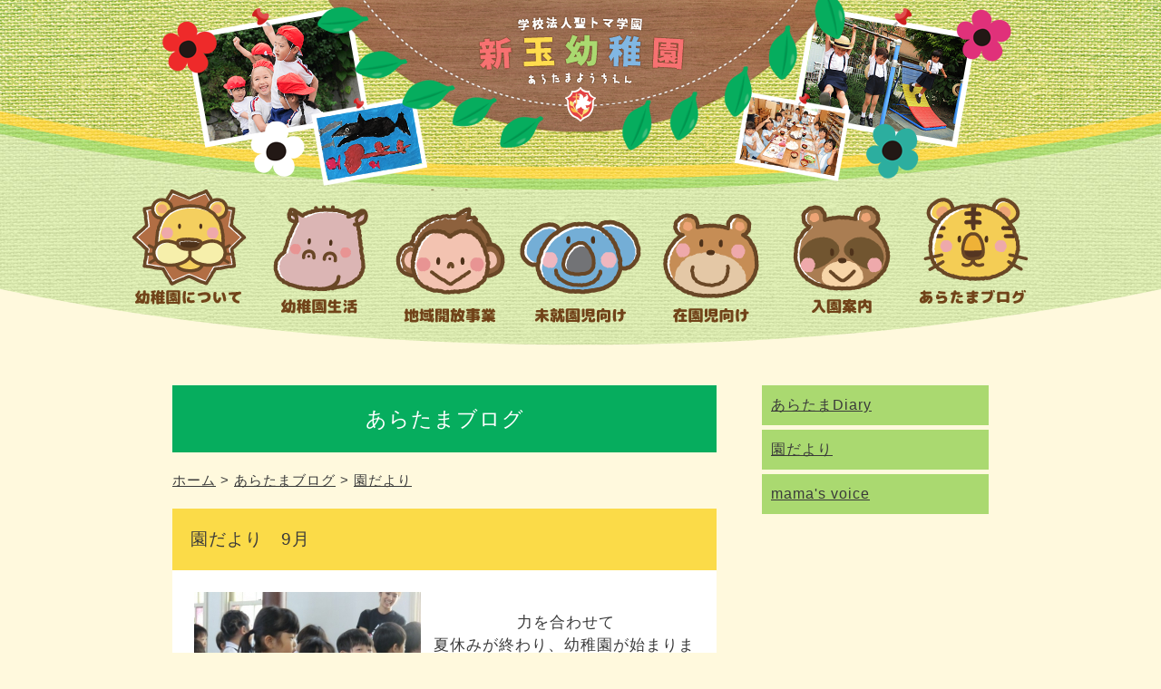

--- FILE ---
content_type: text/html; charset=UTF-8
request_url: https://aratama.sakura.ne.jp/blog/blog_letter/2385.html
body_size: 37683
content:

<!DOCTYPE html PUBLIC "-//W3C//DTD XHTML 1.0 Transitional//EN" "http://www.w3.org/TR/xhtml1/DTD/xhtml1-transitional.dtd">
<html xmlns="http://www.w3.org/1999/xhtml" xml:lang="ja" lang="ja">


<head>
<meta http-equiv="content-type" content="text/html; charset=UTF-8" />
<meta http-equiv="Content-style-Type" content="text/css" />
<title>学校法人聖トマ学園 新玉幼稚園｜あらたまブログ</title>
<meta name="author" content="学校法人聖トマ学園 新玉幼稚園" />
<meta name="copyright" content="学校法人聖トマ学園 新玉幼稚園 All rights reserved." />

<link rel="stylesheet" href="https://aratama.sakura.ne.jp/wp-content/themes/php_aratama2017/style2.css" type="text/css" media="screen,print" />
<link rel="stylesheet" href="https://aratama.sakura.ne.jp/wp-content/themes/php_aratama2017/table2.css" type="text/css" media="screen,print" />
<link rel="shortcut icon" href="https://aratama.sakura.ne.jp/wp-content/themes/php_aratama2017/favicon.ico">
<script src="//ajax.googleapis.com/ajax/libs/jquery/1.11.0/jquery.min.js"></script>

<script type="text/javascript" src="https://aratama.sakura.ne.jp/wp-content/themes/php_aratama2017/js/fade.js"></script>
<script type="text/javascript" src="https://aratama.sakura.ne.jp/wp-content/themes/php_aratama2017/js/jquery.masonry.min.js"></script>
<script type="text/javascript" src="https://aratama.sakura.ne.jp/wp-content/themes/php_aratama2017/js/masonry.js"></script>
<script type="text/javascript" src="https://aratama.sakura.ne.jp/wp-content/themes/php_aratama2017/js/scrolltopcontrol.js"></script>
<meta name='robots' content='max-image-preview:large' />
<link rel='dns-prefetch' href='//www.google.com' />
<link rel="alternate" title="oEmbed (JSON)" type="application/json+oembed" href="https://aratama.sakura.ne.jp/wp-json/oembed/1.0/embed?url=https%3A%2F%2Faratama.sakura.ne.jp%2Fblog%2Fblog_letter%2F2385.html" />
<link rel="alternate" title="oEmbed (XML)" type="text/xml+oembed" href="https://aratama.sakura.ne.jp/wp-json/oembed/1.0/embed?url=https%3A%2F%2Faratama.sakura.ne.jp%2Fblog%2Fblog_letter%2F2385.html&#038;format=xml" />
<style id='wp-img-auto-sizes-contain-inline-css' type='text/css'>
img:is([sizes=auto i],[sizes^="auto," i]){contain-intrinsic-size:3000px 1500px}
/*# sourceURL=wp-img-auto-sizes-contain-inline-css */
</style>
<style id='wp-emoji-styles-inline-css' type='text/css'>

	img.wp-smiley, img.emoji {
		display: inline !important;
		border: none !important;
		box-shadow: none !important;
		height: 1em !important;
		width: 1em !important;
		margin: 0 0.07em !important;
		vertical-align: -0.1em !important;
		background: none !important;
		padding: 0 !important;
	}
/*# sourceURL=wp-emoji-styles-inline-css */
</style>
<style id='wp-block-library-inline-css' type='text/css'>
:root{--wp-block-synced-color:#7a00df;--wp-block-synced-color--rgb:122,0,223;--wp-bound-block-color:var(--wp-block-synced-color);--wp-editor-canvas-background:#ddd;--wp-admin-theme-color:#007cba;--wp-admin-theme-color--rgb:0,124,186;--wp-admin-theme-color-darker-10:#006ba1;--wp-admin-theme-color-darker-10--rgb:0,107,160.5;--wp-admin-theme-color-darker-20:#005a87;--wp-admin-theme-color-darker-20--rgb:0,90,135;--wp-admin-border-width-focus:2px}@media (min-resolution:192dpi){:root{--wp-admin-border-width-focus:1.5px}}.wp-element-button{cursor:pointer}:root .has-very-light-gray-background-color{background-color:#eee}:root .has-very-dark-gray-background-color{background-color:#313131}:root .has-very-light-gray-color{color:#eee}:root .has-very-dark-gray-color{color:#313131}:root .has-vivid-green-cyan-to-vivid-cyan-blue-gradient-background{background:linear-gradient(135deg,#00d084,#0693e3)}:root .has-purple-crush-gradient-background{background:linear-gradient(135deg,#34e2e4,#4721fb 50%,#ab1dfe)}:root .has-hazy-dawn-gradient-background{background:linear-gradient(135deg,#faaca8,#dad0ec)}:root .has-subdued-olive-gradient-background{background:linear-gradient(135deg,#fafae1,#67a671)}:root .has-atomic-cream-gradient-background{background:linear-gradient(135deg,#fdd79a,#004a59)}:root .has-nightshade-gradient-background{background:linear-gradient(135deg,#330968,#31cdcf)}:root .has-midnight-gradient-background{background:linear-gradient(135deg,#020381,#2874fc)}:root{--wp--preset--font-size--normal:16px;--wp--preset--font-size--huge:42px}.has-regular-font-size{font-size:1em}.has-larger-font-size{font-size:2.625em}.has-normal-font-size{font-size:var(--wp--preset--font-size--normal)}.has-huge-font-size{font-size:var(--wp--preset--font-size--huge)}.has-text-align-center{text-align:center}.has-text-align-left{text-align:left}.has-text-align-right{text-align:right}.has-fit-text{white-space:nowrap!important}#end-resizable-editor-section{display:none}.aligncenter{clear:both}.items-justified-left{justify-content:flex-start}.items-justified-center{justify-content:center}.items-justified-right{justify-content:flex-end}.items-justified-space-between{justify-content:space-between}.screen-reader-text{border:0;clip-path:inset(50%);height:1px;margin:-1px;overflow:hidden;padding:0;position:absolute;width:1px;word-wrap:normal!important}.screen-reader-text:focus{background-color:#ddd;clip-path:none;color:#444;display:block;font-size:1em;height:auto;left:5px;line-height:normal;padding:15px 23px 14px;text-decoration:none;top:5px;width:auto;z-index:100000}html :where(.has-border-color){border-style:solid}html :where([style*=border-top-color]){border-top-style:solid}html :where([style*=border-right-color]){border-right-style:solid}html :where([style*=border-bottom-color]){border-bottom-style:solid}html :where([style*=border-left-color]){border-left-style:solid}html :where([style*=border-width]){border-style:solid}html :where([style*=border-top-width]){border-top-style:solid}html :where([style*=border-right-width]){border-right-style:solid}html :where([style*=border-bottom-width]){border-bottom-style:solid}html :where([style*=border-left-width]){border-left-style:solid}html :where(img[class*=wp-image-]){height:auto;max-width:100%}:where(figure){margin:0 0 1em}html :where(.is-position-sticky){--wp-admin--admin-bar--position-offset:var(--wp-admin--admin-bar--height,0px)}@media screen and (max-width:600px){html :where(.is-position-sticky){--wp-admin--admin-bar--position-offset:0px}}

/*# sourceURL=wp-block-library-inline-css */
</style><style id='global-styles-inline-css' type='text/css'>
:root{--wp--preset--aspect-ratio--square: 1;--wp--preset--aspect-ratio--4-3: 4/3;--wp--preset--aspect-ratio--3-4: 3/4;--wp--preset--aspect-ratio--3-2: 3/2;--wp--preset--aspect-ratio--2-3: 2/3;--wp--preset--aspect-ratio--16-9: 16/9;--wp--preset--aspect-ratio--9-16: 9/16;--wp--preset--color--black: #000000;--wp--preset--color--cyan-bluish-gray: #abb8c3;--wp--preset--color--white: #ffffff;--wp--preset--color--pale-pink: #f78da7;--wp--preset--color--vivid-red: #cf2e2e;--wp--preset--color--luminous-vivid-orange: #ff6900;--wp--preset--color--luminous-vivid-amber: #fcb900;--wp--preset--color--light-green-cyan: #7bdcb5;--wp--preset--color--vivid-green-cyan: #00d084;--wp--preset--color--pale-cyan-blue: #8ed1fc;--wp--preset--color--vivid-cyan-blue: #0693e3;--wp--preset--color--vivid-purple: #9b51e0;--wp--preset--gradient--vivid-cyan-blue-to-vivid-purple: linear-gradient(135deg,rgb(6,147,227) 0%,rgb(155,81,224) 100%);--wp--preset--gradient--light-green-cyan-to-vivid-green-cyan: linear-gradient(135deg,rgb(122,220,180) 0%,rgb(0,208,130) 100%);--wp--preset--gradient--luminous-vivid-amber-to-luminous-vivid-orange: linear-gradient(135deg,rgb(252,185,0) 0%,rgb(255,105,0) 100%);--wp--preset--gradient--luminous-vivid-orange-to-vivid-red: linear-gradient(135deg,rgb(255,105,0) 0%,rgb(207,46,46) 100%);--wp--preset--gradient--very-light-gray-to-cyan-bluish-gray: linear-gradient(135deg,rgb(238,238,238) 0%,rgb(169,184,195) 100%);--wp--preset--gradient--cool-to-warm-spectrum: linear-gradient(135deg,rgb(74,234,220) 0%,rgb(151,120,209) 20%,rgb(207,42,186) 40%,rgb(238,44,130) 60%,rgb(251,105,98) 80%,rgb(254,248,76) 100%);--wp--preset--gradient--blush-light-purple: linear-gradient(135deg,rgb(255,206,236) 0%,rgb(152,150,240) 100%);--wp--preset--gradient--blush-bordeaux: linear-gradient(135deg,rgb(254,205,165) 0%,rgb(254,45,45) 50%,rgb(107,0,62) 100%);--wp--preset--gradient--luminous-dusk: linear-gradient(135deg,rgb(255,203,112) 0%,rgb(199,81,192) 50%,rgb(65,88,208) 100%);--wp--preset--gradient--pale-ocean: linear-gradient(135deg,rgb(255,245,203) 0%,rgb(182,227,212) 50%,rgb(51,167,181) 100%);--wp--preset--gradient--electric-grass: linear-gradient(135deg,rgb(202,248,128) 0%,rgb(113,206,126) 100%);--wp--preset--gradient--midnight: linear-gradient(135deg,rgb(2,3,129) 0%,rgb(40,116,252) 100%);--wp--preset--font-size--small: 13px;--wp--preset--font-size--medium: 20px;--wp--preset--font-size--large: 36px;--wp--preset--font-size--x-large: 42px;--wp--preset--spacing--20: 0.44rem;--wp--preset--spacing--30: 0.67rem;--wp--preset--spacing--40: 1rem;--wp--preset--spacing--50: 1.5rem;--wp--preset--spacing--60: 2.25rem;--wp--preset--spacing--70: 3.38rem;--wp--preset--spacing--80: 5.06rem;--wp--preset--shadow--natural: 6px 6px 9px rgba(0, 0, 0, 0.2);--wp--preset--shadow--deep: 12px 12px 50px rgba(0, 0, 0, 0.4);--wp--preset--shadow--sharp: 6px 6px 0px rgba(0, 0, 0, 0.2);--wp--preset--shadow--outlined: 6px 6px 0px -3px rgb(255, 255, 255), 6px 6px rgb(0, 0, 0);--wp--preset--shadow--crisp: 6px 6px 0px rgb(0, 0, 0);}:where(.is-layout-flex){gap: 0.5em;}:where(.is-layout-grid){gap: 0.5em;}body .is-layout-flex{display: flex;}.is-layout-flex{flex-wrap: wrap;align-items: center;}.is-layout-flex > :is(*, div){margin: 0;}body .is-layout-grid{display: grid;}.is-layout-grid > :is(*, div){margin: 0;}:where(.wp-block-columns.is-layout-flex){gap: 2em;}:where(.wp-block-columns.is-layout-grid){gap: 2em;}:where(.wp-block-post-template.is-layout-flex){gap: 1.25em;}:where(.wp-block-post-template.is-layout-grid){gap: 1.25em;}.has-black-color{color: var(--wp--preset--color--black) !important;}.has-cyan-bluish-gray-color{color: var(--wp--preset--color--cyan-bluish-gray) !important;}.has-white-color{color: var(--wp--preset--color--white) !important;}.has-pale-pink-color{color: var(--wp--preset--color--pale-pink) !important;}.has-vivid-red-color{color: var(--wp--preset--color--vivid-red) !important;}.has-luminous-vivid-orange-color{color: var(--wp--preset--color--luminous-vivid-orange) !important;}.has-luminous-vivid-amber-color{color: var(--wp--preset--color--luminous-vivid-amber) !important;}.has-light-green-cyan-color{color: var(--wp--preset--color--light-green-cyan) !important;}.has-vivid-green-cyan-color{color: var(--wp--preset--color--vivid-green-cyan) !important;}.has-pale-cyan-blue-color{color: var(--wp--preset--color--pale-cyan-blue) !important;}.has-vivid-cyan-blue-color{color: var(--wp--preset--color--vivid-cyan-blue) !important;}.has-vivid-purple-color{color: var(--wp--preset--color--vivid-purple) !important;}.has-black-background-color{background-color: var(--wp--preset--color--black) !important;}.has-cyan-bluish-gray-background-color{background-color: var(--wp--preset--color--cyan-bluish-gray) !important;}.has-white-background-color{background-color: var(--wp--preset--color--white) !important;}.has-pale-pink-background-color{background-color: var(--wp--preset--color--pale-pink) !important;}.has-vivid-red-background-color{background-color: var(--wp--preset--color--vivid-red) !important;}.has-luminous-vivid-orange-background-color{background-color: var(--wp--preset--color--luminous-vivid-orange) !important;}.has-luminous-vivid-amber-background-color{background-color: var(--wp--preset--color--luminous-vivid-amber) !important;}.has-light-green-cyan-background-color{background-color: var(--wp--preset--color--light-green-cyan) !important;}.has-vivid-green-cyan-background-color{background-color: var(--wp--preset--color--vivid-green-cyan) !important;}.has-pale-cyan-blue-background-color{background-color: var(--wp--preset--color--pale-cyan-blue) !important;}.has-vivid-cyan-blue-background-color{background-color: var(--wp--preset--color--vivid-cyan-blue) !important;}.has-vivid-purple-background-color{background-color: var(--wp--preset--color--vivid-purple) !important;}.has-black-border-color{border-color: var(--wp--preset--color--black) !important;}.has-cyan-bluish-gray-border-color{border-color: var(--wp--preset--color--cyan-bluish-gray) !important;}.has-white-border-color{border-color: var(--wp--preset--color--white) !important;}.has-pale-pink-border-color{border-color: var(--wp--preset--color--pale-pink) !important;}.has-vivid-red-border-color{border-color: var(--wp--preset--color--vivid-red) !important;}.has-luminous-vivid-orange-border-color{border-color: var(--wp--preset--color--luminous-vivid-orange) !important;}.has-luminous-vivid-amber-border-color{border-color: var(--wp--preset--color--luminous-vivid-amber) !important;}.has-light-green-cyan-border-color{border-color: var(--wp--preset--color--light-green-cyan) !important;}.has-vivid-green-cyan-border-color{border-color: var(--wp--preset--color--vivid-green-cyan) !important;}.has-pale-cyan-blue-border-color{border-color: var(--wp--preset--color--pale-cyan-blue) !important;}.has-vivid-cyan-blue-border-color{border-color: var(--wp--preset--color--vivid-cyan-blue) !important;}.has-vivid-purple-border-color{border-color: var(--wp--preset--color--vivid-purple) !important;}.has-vivid-cyan-blue-to-vivid-purple-gradient-background{background: var(--wp--preset--gradient--vivid-cyan-blue-to-vivid-purple) !important;}.has-light-green-cyan-to-vivid-green-cyan-gradient-background{background: var(--wp--preset--gradient--light-green-cyan-to-vivid-green-cyan) !important;}.has-luminous-vivid-amber-to-luminous-vivid-orange-gradient-background{background: var(--wp--preset--gradient--luminous-vivid-amber-to-luminous-vivid-orange) !important;}.has-luminous-vivid-orange-to-vivid-red-gradient-background{background: var(--wp--preset--gradient--luminous-vivid-orange-to-vivid-red) !important;}.has-very-light-gray-to-cyan-bluish-gray-gradient-background{background: var(--wp--preset--gradient--very-light-gray-to-cyan-bluish-gray) !important;}.has-cool-to-warm-spectrum-gradient-background{background: var(--wp--preset--gradient--cool-to-warm-spectrum) !important;}.has-blush-light-purple-gradient-background{background: var(--wp--preset--gradient--blush-light-purple) !important;}.has-blush-bordeaux-gradient-background{background: var(--wp--preset--gradient--blush-bordeaux) !important;}.has-luminous-dusk-gradient-background{background: var(--wp--preset--gradient--luminous-dusk) !important;}.has-pale-ocean-gradient-background{background: var(--wp--preset--gradient--pale-ocean) !important;}.has-electric-grass-gradient-background{background: var(--wp--preset--gradient--electric-grass) !important;}.has-midnight-gradient-background{background: var(--wp--preset--gradient--midnight) !important;}.has-small-font-size{font-size: var(--wp--preset--font-size--small) !important;}.has-medium-font-size{font-size: var(--wp--preset--font-size--medium) !important;}.has-large-font-size{font-size: var(--wp--preset--font-size--large) !important;}.has-x-large-font-size{font-size: var(--wp--preset--font-size--x-large) !important;}
/*# sourceURL=global-styles-inline-css */
</style>

<style id='classic-theme-styles-inline-css' type='text/css'>
/*! This file is auto-generated */
.wp-block-button__link{color:#fff;background-color:#32373c;border-radius:9999px;box-shadow:none;text-decoration:none;padding:calc(.667em + 2px) calc(1.333em + 2px);font-size:1.125em}.wp-block-file__button{background:#32373c;color:#fff;text-decoration:none}
/*# sourceURL=/wp-includes/css/classic-themes.min.css */
</style>
<link rel='stylesheet' id='contact-form-7-css' href='https://aratama.sakura.ne.jp/wp-content/plugins/contact-form-7/includes/css/styles.css?ver=6.1.4' type='text/css' media='all' />
<link rel='stylesheet' id='fancybox-css' href='https://aratama.sakura.ne.jp/wp-content/plugins/easy-fancybox/fancybox/1.5.4/jquery.fancybox.min.css?ver=6.9' type='text/css' media='screen' />
<script type="text/javascript" src="https://aratama.sakura.ne.jp/wp-includes/js/jquery/jquery.min.js?ver=3.7.1" id="jquery-core-js"></script>
<script type="text/javascript" src="https://aratama.sakura.ne.jp/wp-includes/js/jquery/jquery-migrate.min.js?ver=3.4.1" id="jquery-migrate-js"></script>
<link rel="https://api.w.org/" href="https://aratama.sakura.ne.jp/wp-json/" /><link rel="alternate" title="JSON" type="application/json" href="https://aratama.sakura.ne.jp/wp-json/wp/v2/posts/2385" />
<link rel="stylesheet" href="https://aratama.sakura.ne.jp/wp-content/plugins/count-per-day/counter.css" type="text/css" />
<link rel="apple-touch-icon" sizes="180x180" href="/wp-content/uploads/fbrfg/apple-touch-icon.png">
<link rel="icon" type="image/png" sizes="32x32" href="/wp-content/uploads/fbrfg/favicon-32x32.png">
<link rel="icon" type="image/png" sizes="16x16" href="/wp-content/uploads/fbrfg/favicon-16x16.png">
<link rel="manifest" href="/wp-content/uploads/fbrfg/site.webmanifest">
<link rel="mask-icon" href="/wp-content/uploads/fbrfg/safari-pinned-tab.svg" color="#ffd63e">
<link rel="shortcut icon" href="/wp-content/uploads/fbrfg/favicon.ico">
<meta name="msapplication-TileColor" content="#ffe43e">
<meta name="msapplication-config" content="/wp-content/uploads/fbrfg/browserconfig.xml">
<meta name="theme-color" content="#ffffff"></head>


<body>
<div id="wrapper">
<div id="contents">


<!-- ===========メニューここから=========== -->
<div class="icatch_base">
	<div class="icatch_inner">
		<img src="https://aratama.sakura.ne.jp/wp-content/themes/php_aratama2017/images/icatch2.png" alt="新玉幼稚園">
		<div class="logo_posi"><a href="https://aratama.sakura.ne.jp" class="logo_img"><img src="https://aratama.sakura.ne.jp/wp-content/themes/php_aratama2017/images/logo.png" alt="新玉幼稚園ロゴ"></a></div>
	</div>
</div>


<div id="menu">
<div id="menu_block">
<ul id="dropmenu">
  <li><a href="https://aratama.sakura.ne.jp/guidance_1/"><img src="https://aratama.sakura.ne.jp/wp-content/themes/php_aratama2017/images/menu/menu_main1.png" alt="幼稚園について"></a>
    <ul class="main1">
      <li><a href="https://aratama.sakura.ne.jp/guidance_1/">教育目的と方法</a></li>
      <li><a href="https://aratama.sakura.ne.jp/guidance_2/">幼稚園概要</a></li>
    </ul>
  </li>
  <li><a href="https://aratama.sakura.ne.jp/life_1/"><img src="https://aratama.sakura.ne.jp/wp-content/themes/php_aratama2017/images/menu/menu_main2.png" alt="幼稚園生活"></a>
    <ul class="main2">
		<li><a href="https://aratama.sakura.ne.jp/life_1/">一日の流れ</a></li>
		<li><a href="https://aratama.sakura.ne.jp/life_2/">年間行事</a></li>
		<li><a href="https://aratama.sakura.ne.jp/life_3/">英語教室</a></li>
		<li><a href="https://aratama.sakura.ne.jp/life_4/">体操教室</a></li>
		<li><a href="https://aratama.sakura.ne.jp/life_5/">お弁当と給食</a></li>
    </ul>
  </li>
  <li><a href="https://aratama.sakura.ne.jp/open_1/"><img src="https://aratama.sakura.ne.jp/wp-content/themes/php_aratama2017/images/menu/menu_main7.png" alt="地域開放"></a>
    <ul class="main3">
      <li><a href="https://aratama.sakura.ne.jp/open_1/">読み聞かせの会</a></li>
      <li><a href="https://aratama.sakura.ne.jp/open_2/">園庭開放<br>-各教室終了後 他-</a></li><li><a href="https://aratama.sakura.ne.jp/open_3/">あそび場の案内</a></li>
    </ul>
  </li>
  <li><a href="https://aratama.sakura.ne.jp/baby_1/"><img src="https://aratama.sakura.ne.jp/wp-content/themes/php_aratama2017/images/menu/menu_main3.png" alt="未就園児向け"></a>
    <ul class="main3">
      <li><a href="https://aratama.sakura.ne.jp/baby_1/">つぼみグループ</a></li>
      <li><a href="https://aratama.sakura.ne.jp/baby_2/">ベビークラス</a></li><li><a href="https://aratama.sakura.ne.jp/baby_4/">みんなであそぼう<br>-園庭開放-</a></a></li>
    </ul>
  </li>
  <li><a href="https://aratama.sakura.ne.jp/play_1/"><img src="https://aratama.sakura.ne.jp/wp-content/themes/php_aratama2017/images/menu/menu_main4.png" alt="在園児向け"></a>
    <ul class="main3">
      <li><a href="https://aratama.sakura.ne.jp/play_1/">預かり保育</a></li>
      <li><a href="https://aratama.sakura.ne.jp/play_2/">課外活動</a></li>
      <li><a href="https://aratama.sakura.ne.jp/parents/">保護者専用ページ</a></li>
    </ul>
  </li>
  <li><a href="https://aratama.sakura.ne.jp/entrance_1/"><img src="https://aratama.sakura.ne.jp/wp-content/themes/php_aratama2017/images/menu/menu_main5.png" alt="入園案内"></a>
    <ul class="main2">
      <li><a href="https://aratama.sakura.ne.jp/entrance_1/">入園説明会</a></li>
      <li><a href="https://aratama.sakura.ne.jp/entrance_2/">願書配布</a></li>
      <li><a href="https://aratama.sakura.ne.jp/entrance_3/">募集要項</a></li>
      <li><a href="https://aratama.sakura.ne.jp/entrance_4/">園見学会</a></li>
    </ul>
  </li>
  <li><a href="https://aratama.sakura.ne.jp/blog/"><img src="https://aratama.sakura.ne.jp/wp-content/themes/php_aratama2017/images/menu/menu_main6.png" alt="あらたまブログ"></a></li>
</ul>

</div><!-- menu_block end -->
</div><!-- menu end -->

<!-- ===========メニューここまで=========== -->

<!-- ===========本文ここから=========== -->

<div class="block1">

<div class="left1">

<h1 class="sub">あらたまブログ</h1>
<div class="nav"><a href="https://aratama.sakura.ne.jp">ホーム</a>&nbsp;>&nbsp;<a href="https://aratama.sakura.ne.jp/blog/">あらたまブログ</a>&nbsp;>&nbsp;<a href="https://aratama.sakura.ne.jp/blog/blog_letter" rel="category tag">園だより</a></div>

		<h2 class="sub">園だより　9月</h2>
	<div class="base">
		<p style="text-align: center;"><a href="https://aratama.sakura.ne.jp/wp-content/uploads/2018/08/017-1.jpg"><img decoding="async" class="alignleft size-medium wp-image-2388" src="https://aratama.sakura.ne.jp/wp-content/uploads/2018/08/017-1-250x188.jpg" alt="" width="250" height="188" srcset="https://aratama.sakura.ne.jp/wp-content/uploads/2018/08/017-1-250x188.jpg 250w, https://aratama.sakura.ne.jp/wp-content/uploads/2018/08/017-1-500x375.jpg 500w, https://aratama.sakura.ne.jp/wp-content/uploads/2018/08/017-1.jpg 600w" sizes="(max-width: 250px) 100vw, 250px" /><br />
</a></p>
<p style="text-align: center;">力を合わせて</p>
夏休みが終わり、幼稚園が始まりました。9月になり、いよいよ実りの秋の到来です。予報によれば、今年は台風が多いようです。お米や、野菜、果物など作物の被害が大きくならないよう祈ります。作物を育ててくださった方に感謝し、みんなで実りの秋を味わうことができればうれしいです。<br />
<br />
2学期は、学年ごとの活動を中心に、大きな行事を通して子どもたちが大きく成長する時期です。日々の生活の中で遊びを大切にしながら、共感、感動する心が育っていくよう祈ります。ひとりでするよりもみんなで一緒にする喜びを子どもたちがたくさん味わうことができますように願いながら、共に歩んでいきたいと思っています。
<p style="text-align: center;">9月の予定</p>
3日(月）　始業式<br />
<br />
5日（水）英語教室≪年少組スタート≫<br />
<br />
6日（木）園内避難訓練<br />
<br />
10日(月）年長組懇談会<br />
<br />
11日（火）尿検査回収　年中組懇談会<br />
<br />
12日（水）読み聞かせの会　10：00～11：00<br />
<br />
13日（木）入園希望者園見学会　9：30～10：30/年少組懇談会<br />
<br />
14日（金）祖父母の集い<br />
<br />
19日　(水）英語教室<br />
<br />
20日（火）おにぎりDAY<br />
<br />
26日　(水）連絡会/愛園清掃<br />
<br />
27日（木）運動会総練習<br />
<br />
&nbsp;	<hr class="line">
	<div class="date">
		<p class="right">カテゴリー：<a href="https://aratama.sakura.ne.jp/blog/blog_letter" rel="category tag">園だより</a>&nbsp;-&nbsp;2018-09-03</p>
	</div><!-- date end -->
	</div><!-- base end -->
	
</div><!-- left1 end -->



<!-- =================サイドバーここから================= -->

<div class="right1">

<ul class="sidemenu">
	<li class="sidemenu"><a href="https://aratama.sakura.ne.jp/blog/blog_diary/" >あらたまDiary</a>
	<li class="sidemenu"><a href="https://aratama.sakura.ne.jp/blog/blog_letter/" >園だより</a>
	<li class="sidemenu"><a href="https://aratama.sakura.ne.jp/blog/blog_mama/" >mama's voice</a>
</ul>


</div><!-- right1 end -->
<br clear="all">

<!-- =================サイドバーここまで================= -->

</div><!-- block1 end -->
</div><!-- contents end -->

<!-- =================本文ここまで================= -->


<!-- =================フッターここから================= -->

<div id="footer">

<div id="footer1">
<div class="footer1_in3">
<a href="https://aratama.sakura.ne.jp/blog_mama/"><img src="https://aratama.sakura.ne.jp/wp-content/themes/php_aratama2017/images/menu/menu_sub5.jpg" alt="mama's voice"></a>&nbsp;<a href="https://aratama.sakura.ne.jp/about_access/"><img src="https://aratama.sakura.ne.jp/wp-content/themes/php_aratama2017/images/menu/menu_sub1.jpg" alt="交通案内"></a>&nbsp;<a href="https://aratama.sakura.ne.jp/about_mail/"><img src="https://aratama.sakura.ne.jp/wp-content/themes/php_aratama2017/images/menu/menu_sub2.jpg" alt="お問い合わせ"></a>&nbsp;<a href="http://catholicodawara.org/" target="_blank"><img src="https://aratama.sakura.ne.jp/wp-content/themes/php_aratama2017/images/menu/menu_sub4.jpg" alt="カトリック小田原教会"></a>
</div><!-- footer1_in3 end -->

<div id="footer1">
<div class="footer1_in1">
<a href="https://aratama.sakura.ne.jp/">ホーム</a>&nbsp;&nbsp;|&nbsp;&nbsp;<a href="https://aratama.sakura.ne.jp/about_site/">このサイトについて</a>&nbsp;&nbsp;|&nbsp;&nbsp;<a href="https://aratama.sakura.ne.jp/about_map/">サイトマップ</a>&nbsp;&nbsp;|&nbsp;&nbsp;<a href="https://aratama.sakura.ne.jp/about_link/">関連リンク</a>
<br><br>
<a href="http://www.seitoma.ac.jp/" target="_blank"><img src="https://aratama.sakura.ne.jp/wp-content/themes/php_aratama2017/images/menu/menu_sub3.jpg"></a>
</div><!-- footer1_in1 end -->

<div class="footer1_in2">
〒250-0011&nbsp;神奈川県小田原市栄町4-6-5<BR>
TEL:0465-22-4060&nbsp;FAX:0465-22-7067<br />
<script type="text/javascript" src="https://aratama.sakura.ne.jp/wp-content/themes/php_aratama2017/js/copyright.js"></script>
</div><!-- footer1_in2 end -->
</div>

</div><!-- footer end -->
<!-- =================フッターここまで================= -->


</div><!-- wrapper end -->
<script type="speculationrules">
{"prefetch":[{"source":"document","where":{"and":[{"href_matches":"/*"},{"not":{"href_matches":["/wp-*.php","/wp-admin/*","/wp-content/uploads/*","/wp-content/*","/wp-content/plugins/*","/wp-content/themes/php_aratama2017/*","/*\\?(.+)"]}},{"not":{"selector_matches":"a[rel~=\"nofollow\"]"}},{"not":{"selector_matches":".no-prefetch, .no-prefetch a"}}]},"eagerness":"conservative"}]}
</script>
<script type="text/javascript" src="https://aratama.sakura.ne.jp/wp-includes/js/dist/hooks.min.js?ver=dd5603f07f9220ed27f1" id="wp-hooks-js"></script>
<script type="text/javascript" src="https://aratama.sakura.ne.jp/wp-includes/js/dist/i18n.min.js?ver=c26c3dc7bed366793375" id="wp-i18n-js"></script>
<script type="text/javascript" id="wp-i18n-js-after">
/* <![CDATA[ */
wp.i18n.setLocaleData( { 'text direction\u0004ltr': [ 'ltr' ] } );
//# sourceURL=wp-i18n-js-after
/* ]]> */
</script>
<script type="text/javascript" src="https://aratama.sakura.ne.jp/wp-content/plugins/contact-form-7/includes/swv/js/index.js?ver=6.1.4" id="swv-js"></script>
<script type="text/javascript" id="contact-form-7-js-translations">
/* <![CDATA[ */
( function( domain, translations ) {
	var localeData = translations.locale_data[ domain ] || translations.locale_data.messages;
	localeData[""].domain = domain;
	wp.i18n.setLocaleData( localeData, domain );
} )( "contact-form-7", {"translation-revision-date":"2025-11-30 08:12:23+0000","generator":"GlotPress\/4.0.3","domain":"messages","locale_data":{"messages":{"":{"domain":"messages","plural-forms":"nplurals=1; plural=0;","lang":"ja_JP"},"This contact form is placed in the wrong place.":["\u3053\u306e\u30b3\u30f3\u30bf\u30af\u30c8\u30d5\u30a9\u30fc\u30e0\u306f\u9593\u9055\u3063\u305f\u4f4d\u7f6e\u306b\u7f6e\u304b\u308c\u3066\u3044\u307e\u3059\u3002"],"Error:":["\u30a8\u30e9\u30fc:"]}},"comment":{"reference":"includes\/js\/index.js"}} );
//# sourceURL=contact-form-7-js-translations
/* ]]> */
</script>
<script type="text/javascript" id="contact-form-7-js-before">
/* <![CDATA[ */
var wpcf7 = {
    "api": {
        "root": "https:\/\/aratama.sakura.ne.jp\/wp-json\/",
        "namespace": "contact-form-7\/v1"
    }
};
//# sourceURL=contact-form-7-js-before
/* ]]> */
</script>
<script type="text/javascript" src="https://aratama.sakura.ne.jp/wp-content/plugins/contact-form-7/includes/js/index.js?ver=6.1.4" id="contact-form-7-js"></script>
<script type="text/javascript" id="google-invisible-recaptcha-js-before">
/* <![CDATA[ */
var renderInvisibleReCaptcha = function() {

    for (var i = 0; i < document.forms.length; ++i) {
        var form = document.forms[i];
        var holder = form.querySelector('.inv-recaptcha-holder');

        if (null === holder) continue;
		holder.innerHTML = '';

         (function(frm){
			var cf7SubmitElm = frm.querySelector('.wpcf7-submit');
            var holderId = grecaptcha.render(holder,{
                'sitekey': '6Lf7hpAaAAAAAJ6xB_rPhENqTB3KOyUL-q0KsjBf', 'size': 'invisible', 'badge' : 'bottomright',
                'callback' : function (recaptchaToken) {
					if((null !== cf7SubmitElm) && (typeof jQuery != 'undefined')){jQuery(frm).submit();grecaptcha.reset(holderId);return;}
					 HTMLFormElement.prototype.submit.call(frm);
                },
                'expired-callback' : function(){grecaptcha.reset(holderId);}
            });

			if(null !== cf7SubmitElm && (typeof jQuery != 'undefined') ){
				jQuery(cf7SubmitElm).off('click').on('click', function(clickEvt){
					clickEvt.preventDefault();
					grecaptcha.execute(holderId);
				});
			}
			else
			{
				frm.onsubmit = function (evt){evt.preventDefault();grecaptcha.execute(holderId);};
			}


        })(form);
    }
};

//# sourceURL=google-invisible-recaptcha-js-before
/* ]]> */
</script>
<script type="text/javascript" async defer src="https://www.google.com/recaptcha/api.js?onload=renderInvisibleReCaptcha&amp;render=explicit" id="google-invisible-recaptcha-js"></script>
<script type="text/javascript" src="https://aratama.sakura.ne.jp/wp-content/plugins/easy-fancybox/vendor/purify.min.js?ver=6.9" id="fancybox-purify-js"></script>
<script type="text/javascript" id="jquery-fancybox-js-extra">
/* <![CDATA[ */
var efb_i18n = {"close":"Close","next":"Next","prev":"Previous","startSlideshow":"Start slideshow","toggleSize":"Toggle size"};
//# sourceURL=jquery-fancybox-js-extra
/* ]]> */
</script>
<script type="text/javascript" src="https://aratama.sakura.ne.jp/wp-content/plugins/easy-fancybox/fancybox/1.5.4/jquery.fancybox.min.js?ver=6.9" id="jquery-fancybox-js"></script>
<script type="text/javascript" id="jquery-fancybox-js-after">
/* <![CDATA[ */
var fb_timeout, fb_opts={'autoScale':true,'showCloseButton':true,'margin':20,'pixelRatio':'false','centerOnScroll':true,'enableEscapeButton':true,'overlayShow':true,'hideOnOverlayClick':true,'minVpHeight':320,'disableCoreLightbox':'true','enableBlockControls':'true','fancybox_openBlockControls':'true' };
if(typeof easy_fancybox_handler==='undefined'){
var easy_fancybox_handler=function(){
jQuery([".nolightbox","a.wp-block-file__button","a.pin-it-button","a[href*='pinterest.com\/pin\/create']","a[href*='facebook.com\/share']","a[href*='twitter.com\/share']"].join(',')).addClass('nofancybox');
jQuery('a.fancybox-close').on('click',function(e){e.preventDefault();jQuery.fancybox.close()});
/* IMG */
						var unlinkedImageBlocks=jQuery(".wp-block-image > img:not(.nofancybox,figure.nofancybox>img)");
						unlinkedImageBlocks.wrap(function() {
							var href = jQuery( this ).attr( "src" );
							return "<a href='" + href + "'></a>";
						});
var fb_IMG_select=jQuery('a[href*=".jpg" i]:not(.nofancybox,li.nofancybox>a,figure.nofancybox>a),area[href*=".jpg" i]:not(.nofancybox),a[href*=".jpeg" i]:not(.nofancybox,li.nofancybox>a,figure.nofancybox>a),area[href*=".jpeg" i]:not(.nofancybox),a[href*=".png" i]:not(.nofancybox,li.nofancybox>a,figure.nofancybox>a),area[href*=".png" i]:not(.nofancybox),a[href*=".webp" i]:not(.nofancybox,li.nofancybox>a,figure.nofancybox>a),area[href*=".webp" i]:not(.nofancybox)');
fb_IMG_select.addClass('fancybox image');
var fb_IMG_sections=jQuery('.gallery,.wp-block-gallery,.tiled-gallery,.wp-block-jetpack-tiled-gallery,.ngg-galleryoverview,.ngg-imagebrowser,.nextgen_pro_blog_gallery,.nextgen_pro_film,.nextgen_pro_horizontal_filmstrip,.ngg-pro-masonry-wrapper,.ngg-pro-mosaic-container,.nextgen_pro_sidescroll,.nextgen_pro_slideshow,.nextgen_pro_thumbnail_grid,.tiled-gallery');
fb_IMG_sections.each(function(){jQuery(this).find(fb_IMG_select).attr('rel','gallery-'+fb_IMG_sections.index(this));});
jQuery('a.fancybox,area.fancybox,.fancybox>a').each(function(){jQuery(this).fancybox(jQuery.extend(true,{},fb_opts,{'transition':'elastic','transitionIn':'elastic','easingIn':'easeOutBack','transitionOut':'elastic','easingOut':'easeInBack','opacity':false,'hideOnContentClick':false,'titleShow':true,'titlePosition':'over','titleFromAlt':true,'showNavArrows':true,'enableKeyboardNav':true,'cyclic':false,'mouseWheel':'true'}))});
};};
jQuery(easy_fancybox_handler);jQuery(document).on('post-load',easy_fancybox_handler);

//# sourceURL=jquery-fancybox-js-after
/* ]]> */
</script>
<script type="text/javascript" src="https://aratama.sakura.ne.jp/wp-content/plugins/easy-fancybox/vendor/jquery.easing.min.js?ver=1.4.1" id="jquery-easing-js"></script>
<script type="text/javascript" src="https://aratama.sakura.ne.jp/wp-content/plugins/easy-fancybox/vendor/jquery.mousewheel.min.js?ver=3.1.13" id="jquery-mousewheel-js"></script>
<script id="wp-emoji-settings" type="application/json">
{"baseUrl":"https://s.w.org/images/core/emoji/17.0.2/72x72/","ext":".png","svgUrl":"https://s.w.org/images/core/emoji/17.0.2/svg/","svgExt":".svg","source":{"concatemoji":"https://aratama.sakura.ne.jp/wp-includes/js/wp-emoji-release.min.js?ver=6.9"}}
</script>
<script type="module">
/* <![CDATA[ */
/*! This file is auto-generated */
const a=JSON.parse(document.getElementById("wp-emoji-settings").textContent),o=(window._wpemojiSettings=a,"wpEmojiSettingsSupports"),s=["flag","emoji"];function i(e){try{var t={supportTests:e,timestamp:(new Date).valueOf()};sessionStorage.setItem(o,JSON.stringify(t))}catch(e){}}function c(e,t,n){e.clearRect(0,0,e.canvas.width,e.canvas.height),e.fillText(t,0,0);t=new Uint32Array(e.getImageData(0,0,e.canvas.width,e.canvas.height).data);e.clearRect(0,0,e.canvas.width,e.canvas.height),e.fillText(n,0,0);const a=new Uint32Array(e.getImageData(0,0,e.canvas.width,e.canvas.height).data);return t.every((e,t)=>e===a[t])}function p(e,t){e.clearRect(0,0,e.canvas.width,e.canvas.height),e.fillText(t,0,0);var n=e.getImageData(16,16,1,1);for(let e=0;e<n.data.length;e++)if(0!==n.data[e])return!1;return!0}function u(e,t,n,a){switch(t){case"flag":return n(e,"\ud83c\udff3\ufe0f\u200d\u26a7\ufe0f","\ud83c\udff3\ufe0f\u200b\u26a7\ufe0f")?!1:!n(e,"\ud83c\udde8\ud83c\uddf6","\ud83c\udde8\u200b\ud83c\uddf6")&&!n(e,"\ud83c\udff4\udb40\udc67\udb40\udc62\udb40\udc65\udb40\udc6e\udb40\udc67\udb40\udc7f","\ud83c\udff4\u200b\udb40\udc67\u200b\udb40\udc62\u200b\udb40\udc65\u200b\udb40\udc6e\u200b\udb40\udc67\u200b\udb40\udc7f");case"emoji":return!a(e,"\ud83e\u1fac8")}return!1}function f(e,t,n,a){let r;const o=(r="undefined"!=typeof WorkerGlobalScope&&self instanceof WorkerGlobalScope?new OffscreenCanvas(300,150):document.createElement("canvas")).getContext("2d",{willReadFrequently:!0}),s=(o.textBaseline="top",o.font="600 32px Arial",{});return e.forEach(e=>{s[e]=t(o,e,n,a)}),s}function r(e){var t=document.createElement("script");t.src=e,t.defer=!0,document.head.appendChild(t)}a.supports={everything:!0,everythingExceptFlag:!0},new Promise(t=>{let n=function(){try{var e=JSON.parse(sessionStorage.getItem(o));if("object"==typeof e&&"number"==typeof e.timestamp&&(new Date).valueOf()<e.timestamp+604800&&"object"==typeof e.supportTests)return e.supportTests}catch(e){}return null}();if(!n){if("undefined"!=typeof Worker&&"undefined"!=typeof OffscreenCanvas&&"undefined"!=typeof URL&&URL.createObjectURL&&"undefined"!=typeof Blob)try{var e="postMessage("+f.toString()+"("+[JSON.stringify(s),u.toString(),c.toString(),p.toString()].join(",")+"));",a=new Blob([e],{type:"text/javascript"});const r=new Worker(URL.createObjectURL(a),{name:"wpTestEmojiSupports"});return void(r.onmessage=e=>{i(n=e.data),r.terminate(),t(n)})}catch(e){}i(n=f(s,u,c,p))}t(n)}).then(e=>{for(const n in e)a.supports[n]=e[n],a.supports.everything=a.supports.everything&&a.supports[n],"flag"!==n&&(a.supports.everythingExceptFlag=a.supports.everythingExceptFlag&&a.supports[n]);var t;a.supports.everythingExceptFlag=a.supports.everythingExceptFlag&&!a.supports.flag,a.supports.everything||((t=a.source||{}).concatemoji?r(t.concatemoji):t.wpemoji&&t.twemoji&&(r(t.twemoji),r(t.wpemoji)))});
//# sourceURL=https://aratama.sakura.ne.jp/wp-includes/js/wp-emoji-loader.min.js
/* ]]> */
</script>

</body>
</html>

--- FILE ---
content_type: text/css
request_url: https://aratama.sakura.ne.jp/wp-content/themes/php_aratama2017/style2.css
body_size: 6846
content:
@charset "UTF-8";

/* ========wordpress editor用======== */

/* wordpress画像位置調整 */
p {
    display: block;
    margin: 0;
}
strong { font-weight: bold; }
em { font-style: italic; }
blockquote {
    display: block;
    -webkit-margin-before: 1em;
    -webkit-margin-after: 1em;
    -webkit-margin-start: 40px;
    -webkit-margin-end: 40px;
}
 
/* img */
 
.aligncenter {
    display: block;
    margin: 0 auto;
}
img.alignright {
	padding: 4px;
	margin: 0 0 2px 10px;
	display: inline;
	}
 
img.alignleft {
	padding: 4px;
	margin: 0 10px 2px 0;
	display: inline;
	}
 
.alignright {
	float: right;
	}
 
.alignleft {
	float: left;
	}

img[class*="wp-image-"],
img[class*="attachment-"] {
    height: auto;
    max-width: 100%;
}

/* clearfix */
 
.clearfix {
    overflow: hidden;
    zoom: 1;
}
.clearfix:after {
    content: ""
    display: block;
    clear: both;
}


/* ブログカード横幅 */

iframe.wp-embedded-content {width:100%;}



/* ========基本======== */
* {
   font-family:"Hiragino Kaku Gothic Pro",HiraKakuPro-W3,"ヒラギノ角ゴ Pro W3","メイリオ", Meiryo,"MS P ゴシック",verdana,sans-serif;
   color:#3a3a3a;
}

body {
   margin:0;
   padding:0;
   line-height:1.5;
   letter-spacing:1px;
   background-color:#fff9dd;
   font-size: 13pt;
}

br {
   letter-spacing:normal;
}


/* 通常リンク色 */

a {
   text-decoration:underline;
   color:#3a3a3a;
}

a:hover{
   text-decoration:underline;
   color:#3a3a3a;
}



/* フッターリンク色 */

.footer1_in1 a {
   text-decoration:none;
   color:#3a3a3a;
}

.footer1_in1 a:hover{
   text-decoration:none;
   color:#3a3a3a;
}

/* 画像指定 */
img {
   border:0;
   vertical-align: middle;
}

/* 文字色サイズ */

span.red{
    color: red;
}

span.mini{
    font-size:10pt;
}

span.mini_white{
    font-size:10pt;
    color:#fff;
}

span.big{
    font-size:110%;
    font-weight: bold;
}

/* 直線 */

hr.line {
	border-width: 1px 0px 0px 0px;
	border-style: solid;
	border-color: #e0e0e0;
	height: 1px; /* IE6用対策 */
	clear: both; /* IE6用対策 */
	margin:20px 0px 20px 0px;
	padding:0px 0px 0px 0px;
}

/* ---h指定--- */

h1.sub {
   font-size: 17pt;
   padding:20px 20px 20px 20px;
   margin:0px 0px 0px 0px;
   font-weight:normal;
   color:#fff;
   background:#06ad5e;
   text-align:center;
}

h2.sub {
   font-size: 14pt;
   padding:20px 20px 20px 20px;
   margin:20px 0px 0px 0px;
   font-weight:normal;
   background:#fbdb48;
}


/* 右寄せ */

p.right{
   margin:0px 0px 0px 0px;
   padding:0px 0px 0px 0px;
   text-align:right;
}

p.right_btn{
   margin:0px 0px 0px 0px;
   padding:20px 0px 0px 0px;
   text-align:right;
}

/* 丸リスト */

ul.circle1 {
   list-style-type: circle;
   margin:0px 0px 0px 30px;
   padding:0px 0px 0px 0px;
}

li.circle1 {
   font-weight:normal;
   margin:10px 0px 10px 0px;
   padding:0px 0px 0px 0px;
}

/* 丸リスト */

ul.circle2{
   list-style-type: circle;
   margin:0px 0px 0px 30px;
   padding:0px 0px 0px 0px;
}

li.circle2 {
   font-weight:normal;
   margin:0px 0px 0px 0px;
   padding:0px 0px 0px 0px;
   font-size:11pt;
}

/* ロゴ */

div.logo_posi {
 position: relative;
}

a.logo_img {
 position: absolute;
 top: -195px;
 left: 351px;
 width: 296px;
 height: 80px;
}


/* ========ヘッダー======== */

div#wrapper {
	padding:0px 0px 0px 0px;
	margin:0 auto;
	min-width: 1150px;
}

div#contents {
	width: auto;
	margin:0 auto;
	padding: 0px;
	position:relative;
}

div.icatch_base{
	background-image: url(images/icatch2_bace.jpg);
	height:209px;
	background-position: top center;
	background-repeat: no-repeat;
	margin: 0 auto;
	padding: 0px;
}

.icatch_inner{
	width: 1000px;
	margin:0 auto;
	padding:0px;
}

/* ========メニュー======== */

#menu {
	margin: 0 auto;
	padding: 0px;
	background-color:#fff9dd;
	background-image: url(images/back2_menu.png);
	height:176px;
	background-position: top center;
	background-repeat: no-repeat;
}

/* clearfix */
#menu:after {
	display: block;
	clear: both;
}

#menu_block {
	margin: 0 auto;
	padding: 0px;
	width: 1108px;
}


#dropmenu {
	margin: 0px 0px 0px 0px;
	padding: 0px 50px 0px 50px;
	list-style-type: none;
	float: middle; /* floatで高さが無くなる対策 */
	font-size: 10pt;
	font-weight:bold;
}

#dropmenu li {
	float: left;
	position: relative; /* 子メニューにabsoluteを設定するため */
	margin: 0px 0px 0px 0px;
	padding: 0px 2px 0px 2px;
	line-height: 1.3;
	letter-spacing: 0;
	z-index:1108;
}

#dropmenu li a {
	display: block;
	text-align: center;
	height: 53px;
	width: 140px;
	background-repeat: no-repeat;
	text-decoration: none;
	display:table-cell;
	vertical-align:middle;
}

.main1{
	margin: 0px;
	padding: 0px;
	list-style-type: none;
	position: absolute;
	left:0px;
	overflow: hidden;
	top:140px;
	height: 0px;
	transition: all 0.2s;
}

.main2{
	margin: 0px;
	padding: 0px;
	list-style-type: none;
	position: absolute;
	left:0px;
	overflow: hidden;
	top:150px;
	height: 0px;
	transition: all 0.2s;
}

.main3{
	margin: 0px;
	padding: 0px;
	list-style-type: none;
	position: absolute;
	left:0px;
	overflow: hidden;
	top:160px;
	height: 0px;
	transition: all 0.2s;
}

#dropmenu li:hover ul {
	height: 696px;
}

#dropmenu li li a {
	display: block;
	text-align: center;
	background-repeat: no-repeat;
	background-color:#ffd800;
	display:table-cell;
	border: 0px #000 solid;
	padding: 0px 2px 0px 2px;
	border-bottom: 1px #fff09e solid;
}

#dropmenu li li a:hover {
	display: block;
	text-align: center;
	background-color:#ffc000;
	background-repeat: no-repeat;
	display:table-cell;
	padding: 0px 2px 0px 2px;
}



/* ========サイドメニュー======== */

ul.sidemenu{
   margin:0px 0px 0px 0px;
   padding:0px 0px 0px 0px;
   list-style-type: none;
}

li.sidemenu {
   font-size: 12pt;
   font-weight:normal;
}

li.sidemenu a{
   margin:5px 0px 0px 0px;
   padding:10px 10px 10px 10px;
   background-color:#aad970;
   display: block;
}


/* ========各ブロック======== */

div.block1 {
   border: 0px #000 solid;
   width:900px;
   padding:35px 0px 40px 0px;
   margin:0 auto;
}

div.left1 {
   border: 0px #000 solid;
   float:left;
   width:600px;
   padding:5px 0px 0px 0px;
}

div.right1 {
   border: 0px #000 solid;
   float:right;
   width:250px;
   padding:0px 0px 0px 0px;
}


/* ========フッター======== */

div#footer {
   background-color:#fff;
}

div#footer1 {
   padding:0px 0px 0px 0px ;
   text-align:center;
}

div.footer1_in1 {
   border: 0px #fff solid;
   width:1000px;
   margin: 0px 0px 0px 0px;
   padding:40px 0px 10px 0px;
   font-size:11pt;
   margin:0 auto;
   color:#3a3a3a;
}

div.footer1_in2 {
   border: 0px #fff solid;
   width:1000px;
   margin: 0px 0px 0px 0px;
   padding:15px 0px 50px 0px;
   font-size:10pt;
   margin:0 auto;
   color:#3a3a3a;
}

div.footer1_in3 {
   border: 0px #fff solid;
   margin: 0px 0px 0px 0px;
   padding:40px 0px 0px 0px;
   font-size:11pt;
   margin:0 auto;
   color:#3a3a3a;
}

--- FILE ---
content_type: text/css
request_url: https://aratama.sakura.ne.jp/wp-content/themes/php_aratama2017/table2.css
body_size: 10118
content:
@charset "UTF-8";


/* ========�����i�r�Q�[�V����======== */

div.nav {
   font-size: 11pt;
   padding:20px 0px 0px 0px;
   margin:0px 0px 0px 0px;
   font-weight:normal;
}


/* ========�{����{�e�[�u��======== */

/* ���o���摜 */
div.img {
   padding:15px 0px 0px 0px;
}

div.base {
   width:560px;
   padding:20px 20px 20px 20px;
   background:#fff;
}

div.base_h {
   padding:10px 10px 10px 10px;
   margin:0px 0px 0px 0px;
   font-weight:normal;
   background:#ffefa7;
}

div.base_h2 {
   padding:10px 20px 10px 20px;
   margin:0px 0px 20px 0px;
   font-weight:normal;
   background:#ffefa7;
}

div.base_h3 {
   padding:10px 10px 10px 10px;
   margin:0px 0px 20px 0px;
   font-weight:normal;
   background:#ffefa7;
}

/* ========�{��2�g�p�e�[�u��======== */

div.info_base {
   width:600px;
   padding:20px 0px 0px 0px;
   background:#fff;
}

div.info_m {
   width:600px;
   padding:0px 0px 20px 0px;
   clear:both;
}

div.info_c {
   width:560px;
   padding:0px 20px 0px 20px;
   background:#fff;
}

div.info_left {
   display: table-cell;
   width:160px;
   padding:0px 20px 0px 20px;
}

div.info_right {
   display: table-cell;
   width:360px;
   padding:0px 20px 0px 20px;
   border-left: 1px #d3d3d3 solid;
}

/* ���p�e�[�u�������o�� */
div.info_h {
    width:350px;
    padding:5px 5px 5px 5px;
    margin:5px 0px 0px 0px;
	background:#ffefa7;
}

div.info_h_white {
    width:350px;
    padding:5px 5px 5px 5px;
    margin:0px 0px 0px 0px;
}


/* ========�N�ԍs��======== */

.life_base{
	width: 560px;
	margin: 0 auto;
}

.life_block1{
	display: table;
	padding:10px 0px 10px 0px;
	margin:0px 0px 0px 0px;
}

.life_block2{
	display: table;
	padding:0px 0px 0px 0px;
	margin:0px 0px 0px 0px;
}

.life_block1_element_left{
	vertical-align: middle;
	display: table-cell;
	width: 72px;
	height:72px;
	padding: 0px;
}

.life_block1_element_right_green{
	vertical-align: middle;
	display: table-cell;
	width: 488px;
	height:72px;
	padding: 0px 20px 0px 20px;
	background-color:#e6fbcc;
}

.life_block1_element_right_blue{
	vertical-align: middle;
	display: table-cell;
	width: 488px;
	height:72px;
	padding: 0px 20px 0px 20px;
	background-color:#dcf0ff;
}

.life_block1_element_right_pink{
	vertical-align: middle;
	display: table-cell;
	width: 488px;
	height:72px;
	padding: 0px 20px 0px 20px;
	background-color:#ffefef;
}

.life_block2_element_left{
	vertical-align: middle;
	display: table-cell;
	width: 280px;
	padding: 0px;
	text-align:center;
}

.life_block2_element_right{
	vertical-align: middle;
	display: table-cell;
	width: 280px;
	padding: 0px;
	text-align:center;
}


/* ========����̗���e�[�u��======== */

.life2_base{
	width: 560px;
	margin: 0 auto;
}

.life2_block1{
	display: table;
	padding:0px 0px 0px 0px;
	margin:0px 0px 0px 0px;
}

.life2_block1_element_left{
	vertical-align: middle;
	padding:10px 0px 0px 0px;
	text-align:center;
}

.life2_block1_element_right{
	vertical-align: middle;
	padding: 0px;
}

/* ���p�e�[�u�������o�� */
div.life2_h {
	width: 520px;
    padding:5px 20px 5px 20px;
    margin:5px 0px 0px 0px;
	background:#ffefa7;
}

div.life2_white {
	width: 520px;
    padding:5px 20px 5px 20px;
    margin:5px 0px 0px 0px;
	background:#fff;
}


/* ========�����я�e�[�u��======== */

div.open3_box {
	width:95%;
	margin: 0 auto;
	font-size:10pt;
}

div.open3_cell {
	display: table;
	width:100%;
	margin: 0 auto;
	border-top: 1px #fff solid;
}

div.open3_blank {
   display: table-cell;
   width:12%;
   padding:5px 5px 5px 5px;
   text-align: center;
   vertical-align: middle;
   background:#fffad5;
}

div.open3_title {
   display: table-cell;
   width:22%;
   padding:5px 5px 5px 5px;
   text-align: center;
   vertical-align: middle;
   background:#fffad5;
}

div.open3_week1 {
   display: table-cell;
   width:12%;
   padding:5px 5px 5px 5px;
   text-align: center;
   vertical-align: middle;
   background:#ffe1e0;
}

div.open3_week2 {
   display: table-cell;
   width:22%;
   padding:5px 5px 5px 5px;
   text-align: center;
   vertical-align: middle;
   background:#ffe1e0;
}

div.open3_time1 {
   display: table-cell;
   width:12%;
   padding:5px 5px 5px 5px;
   text-align: center;
   vertical-align: middle;
   background:#e2f8ff;
}

div.open3_time2 {
   display: table-cell;
   width:22%;
   padding:5px 5px 5px 5px;
   text-align: center;
   vertical-align: middle;
   background:#e2f8ff;
}

div.open3_month1 {
   display: table-cell;
   width:12%;
   padding:5px 5px 5px 5px;
   border-bottom: 1px #eee solid;
   text-align: center;
   vertical-align: middle;
}

div.open3_month2 {
   display: table-cell;
   width:22%;
   padding:5px 5px 5px 5px;
   border-bottom: 1px #eee solid;
   text-align: center;
   vertical-align: middle;
}

/* ========�y�[�W����{�^��======== */

div.tablenav {
	padding:20px 0px 0px 0px;
	line-height:2em;
}

a.page-numbers, .tablenav .current {
	color: #32211d!important;
	padding: 2px .4em;
	border:solid 1px #fbdb48;
	text-decoration:none;
	font-size:100%;
}

a.page-numbers:hover {
   text-decoration:underline;
   color:#fbdb48;
}

.tablenav .current {
	color: white;
	background: #fbdb48;
	border-color: #fbdb48;
	font-weight:bold;
}

.tablenav .next, .tablenav .prev {
	color: #fbdb48;
	border:0 none;
	background:transparent;
    font-size:100%;
}


/* ========���[���p�e�[�u��======== */

/* �ʏ�Mail_�e�[�u�������@�`�F�b�N�{�b�N�X�A���W�I�{�^���c����*/
span .wpcf7-list-item { 
 display : block ;
}

/* �ʏ�Mail_�e�[�u������ */

div.other_mail {
    width: 560px;
    padding: 0px 0px 0px 0px;
}

div.other_mail_up {
    width: 560px;
    padding: 10px 0px 0px 0px;
}

div.other_mail_down {
    width:540px;
    background:#f3f3f3;
    padding: 10px 10px 10px 10px;
}

/* Mail_�t�H�[�������p_�ڂ݃O���[�v�V�K���\���݃t�H�[�� */

#wpcf7-f2884-p137-o1 .table1{
	height:25px;
	padding:1px 1px 1px 1px;
    width: 536px;
    border: #ccc solid;
    border-width: 1px 1px 1px 1px;
	font-size:13px;
	background:#fff url() no-repeat;
}

#wpcf7-f2884-p137-o1 .table2{
	height:100px;
	padding:1px 1px 1px 1px;
    width: 536px;
    border: #ccc solid;
    border-width: 1px 1px 1px 1px;
	font-size:13px;
	background:#fff url() no-repeat;
        overflow-y:auto;
       _overflow-y:hidden;  /* IE�ŃX�N���[���o�[�������ׂɋL�q */
}

/* Mail_�t�H�[�������p_�ڂ݃O���[�v�V�K���\���݃t�H�[��(2020�N�x3�w���܂�)*/

#wpcf7-f172-p137-o1 .table1{
	height:25px;
	padding:1px 1px 1px 1px;
    width: 536px;
    border: #ccc solid;
    border-width: 1px 1px 1px 1px;
	font-size:13px;
	background:#fff url() no-repeat;
}

#wpcf7-f172-p137-o1 .table2{
	height:100px;
	padding:1px 1px 1px 1px;
    width: 536px;
    border: #ccc solid;
    border-width: 1px 1px 1px 1px;
	font-size:13px;
	background:#fff url() no-repeat;
        overflow-y:auto;
       _overflow-y:hidden;  /* IE�ŃX�N���[���o�[�������ׂɋL�q */
}

/* Mail_�t�H�[�������p_2020�N�x�x�r�[���K�����V�K���\���݃t�H�[�� */

#wpcf7-f2992-p142-o1 .table1{
	height:25px;
	padding:1px 1px 1px 1px;
    width: 536px;
    border: #ccc solid;
    border-width: 1px 1px 1px 1px;
	font-size:13px;
	background:#fff url() no-repeat;
}

#wpcf7-f2992-p142-o1 .table2{
	height:100px;
	padding:1px 1px 1px 1px;
    width: 536px;
    border: #ccc solid;
    border-width: 1px 1px 1px 1px;
	font-size:13px;
	background:#fff url() no-repeat;
        overflow-y:auto;
       _overflow-y:hidden;  /* IE�ŃX�N���[���o�[�������ׂɋL�q */
}

/* Mail_�t�H�[�������p_2021�N�x�x�r�[���K�����V�K���\���݃t�H�[�� */

#wpcf7-f5292-p142-o1 .table1{
	height:25px;
	padding:1px 1px 1px 1px;
    width: 536px;
    border: #ccc solid;
    border-width: 1px 1px 1px 1px;
	font-size:13px;
	background:#fff url() no-repeat;
}

#wpcf7-f5292-p142-o1 .table2{
	height:100px;
	padding:1px 1px 1px 1px;
    width: 536px;
    border: #ccc solid;
    border-width: 1px 1px 1px 1px;
	font-size:13px;
	background:#fff url() no-repeat;
        overflow-y:auto;
       _overflow-y:hidden;  /* IE�ŃX�N���[���o�[�������ׂɋL�q */
}

/* Mail_�t�H�[�������p_2022�N�x�����w��\���݃t�H�[�� */

#wpcf7-f6085-p367-o1 .table1{
	height:25px;
	padding:1px 1px 1px 1px;
    width: 536px;
    border: #ccc solid;
    border-width: 1px 1px 1px 1px;
	font-size:13px;
	background:#fff url() no-repeat;
}

#wpcf7-f6085-p367-o1 .table2{
	height:100px;
	padding:1px 1px 1px 1px;
    width: 536px;
    border: #ccc solid;
    border-width: 1px 1px 1px 1px;
	font-size:13px;
	background:#fff url() no-repeat;
        overflow-y:auto;
       _overflow-y:hidden;  /* IE�ŃX�N���[���o�[�������ׂɋL�q */
}

/* Mail_�t�H�[�������p_���⍇�킹�t�H�[�� */

#wpcf7-f4-p159-o1 .table1{
	height:25px;
	padding:1px 1px 1px 1px;
    width: 536px;
    border: #ccc solid;
    border-width: 1px 1px 1px 1px;
	font-size:13px;
	background:#fff url() no-repeat;
}

#wpcf7-f4-p159-o1 .table2{
	height:100px;
	padding:1px 1px 1px 1px;
    width: 536px;
    border: #ccc solid;
    border-width: 1px 1px 1px 1px;
	font-size:13px;
	background:#fff url() no-repeat;
        overflow-y:auto;
       _overflow-y:hidden;  /* IE�ŃX�N���[���o�[�������ׂɋL�q */
}

/* Mail_�t�H�[�������p_���l��W���⍇�킹�t�H�[�� */

#wpcf7-f4-p7209-o1 .table1{
	height:25px;
	padding:1px 1px 1px 1px;
    width: 536px;
    border: #ccc solid;
    border-width: 1px 1px 1px 1px;
	font-size:13px;
	background:#fff url() no-repeat;
}

#wpcf7-f4-p7209-o1 .table2{
	height:100px;
	padding:1px 1px 1px 1px;
    width: 536px;
    border: #ccc solid;
    border-width: 1px 1px 1px 1px;
	font-size:13px;
	background:#fff url() no-repeat;
        overflow-y:auto;
       _overflow-y:hidden;  /* IE�ŃX�N���[���o�[�������ׂɋL�q */
}


/*���M�{�^��*/
.submit{
	border:1px solid #777;
	padding: 6px 10px;
	cursor: pointer;
	background: #efefef;
	border-radius: 5px;

/* ���M�{�^�� Webkit */
	background: -webkit-gradient(
		linear,
		left top,
		left bottom,
		from(#ffffff),
		to(#efefef)
		);
	-webkit-border-radius: 5px;
	-webkit-box-shadow: 1px 1px 1px #fff;

/* ���M�{�^�� Firefox */
	background: -moz-linear-gradient(
		top,
		#ffffff,
		#efefef
		);
	-moz-border-radius: 5px;
	-moz-box-shadow: 1px 1px 1px #fff;

/* ���M�{�^�� IE */
	filter:progid:DXImageTransform.Microsoft.gradient
        (startColorstr=#ffffff,endColorstr=#efefef);
	zoom: 1;
}



--- FILE ---
content_type: application/javascript
request_url: https://aratama.sakura.ne.jp/wp-content/themes/php_aratama2017/js/copyright.js
body_size: 245
content:
myDate = new Date(); 
Year = myDate.getYear();
if (Year<2000) 
{ 
Year = 1900 + Year; 
} 
if (Year == 00) 
{ 
Year = 2000
} 

document.open();
document.write("copyright&nbsp;")
document.write(Year)
document.write("&nbsp;聖トマ学園&nbsp;新玉幼稚園&nbsp;All&nbsp;rights&nbsp;reserved.")
document.close();


--- FILE ---
content_type: application/javascript
request_url: https://aratama.sakura.ne.jp/wp-content/themes/php_aratama2017/js/masonry.js
body_size: 551
content:
$(function() {
	$('.grid1').masonry({
		itemSelector : '.item1',
		gutterWidth: 10,
		isFitWidth: true,
		columnWidth : 290,
		isAnimated : true,
		animationOptions: {
			duration: 400
		} 
	});
});

$(function() {
	$('.grid2').masonry({
		itemSelector : '.item2',
		gutterWidth: 8,
		isFitWidth: true,
		columnWidth : 340,
		isAnimated : true,
		animationOptions: {
			duration: 400
		} 
	});
});

$(function() {
	$('.grid3').masonry({
		itemSelector : '.item3',
		gutterWidth: 8,
		isFitWidth: true,
		columnWidth : 140,
		isAnimated : true,
		animationOptions: {
			duration: 400
		} 
	});
});


--- FILE ---
content_type: application/javascript
request_url: https://aratama.sakura.ne.jp/wp-content/themes/php_aratama2017/js/fade.js
body_size: 2244
content:
$(document).ready(
  function(){
    $("li a img").hover(function(){
       $(this).fadeTo("fast", 0.5); 
    },function(){
       $(this).fadeTo("fast", 1.0); 
    });
  });

$(document).ready(
  function(){
    $(".logo_posi a").hover(function(){
       $(this).fadeTo("fast", 0.5); 
    },function(){
       $(this).fadeTo("fast", 1.0); 
    });
  });

$(document).ready(
  function(){
    $(".left1 a").hover(function(){
       $(this).fadeTo("fast", 0.5); 
    },function(){
       $(this).fadeTo("fast", 1.0); 
    });
  });


$(document).ready(
  function(){
    $(".info").hover(function(){
       $(this).fadeTo("fast", 0.5); 
    },function(){
       $(this).fadeTo("fast", 1.0); 
    });
  });

$(document).ready(
  function(){
    $(".blog_base").hover(function(){
       $(this).fadeTo("fast", 0.5); 
    },function(){
       $(this).fadeTo("fast", 1.0); 
    });
  });

$(document).ready(
  function(){
    $(".top_linkbtn0").hover(function(){
       $(this).fadeTo("fast", 0.5); 
    },function(){
       $(this).fadeTo("fast", 1.0); 
    });
  });
  

$(document).ready(
  function(){
    $(".top_linkbtn1").hover(function(){
       $(this).fadeTo("fast", 0.5); 
    },function(){
       $(this).fadeTo("fast", 1.0); 
    });
  });
  

$(document).ready(
  function(){
    $(".about a").hover(function(){
       $(this).fadeTo("fast", 0.5); 
    },function(){
       $(this).fadeTo("fast", 1.0); 
    });
  });

$(document).ready(
  function(){
    $(".baby_base").hover(function(){
       $(this).fadeTo("fast", 0.5); 
    },function(){
       $(this).fadeTo("fast", 1.0); 
    });
  });


$(document).ready(
  function(){
    $(".sub_bana a").hover(function(){
       $(this).fadeTo("fast", 0.5); 
    },function(){
       $(this).fadeTo("fast", 1.0); 
    });
  });

$(document).ready(
  function(){
    $(".sidemenu a").hover(function(){
       $(this).fadeTo("fast", 0.5); 
    },function(){
       $(this).fadeTo("fast", 1.0); 
    });
  });

$(document).ready(
  function(){
    $(".footer1_in1 a").hover(function(){
       $(this).fadeTo("fast", 0.5); 
    },function(){
       $(this).fadeTo("fast", 1.0); 
    });
  });

$(document).ready(
  function(){
    $(".footer1_in3 a").hover(function(){
       $(this).fadeTo("fast", 0.5); 
    },function(){
       $(this).fadeTo("fast", 1.0); 
    });
  });
